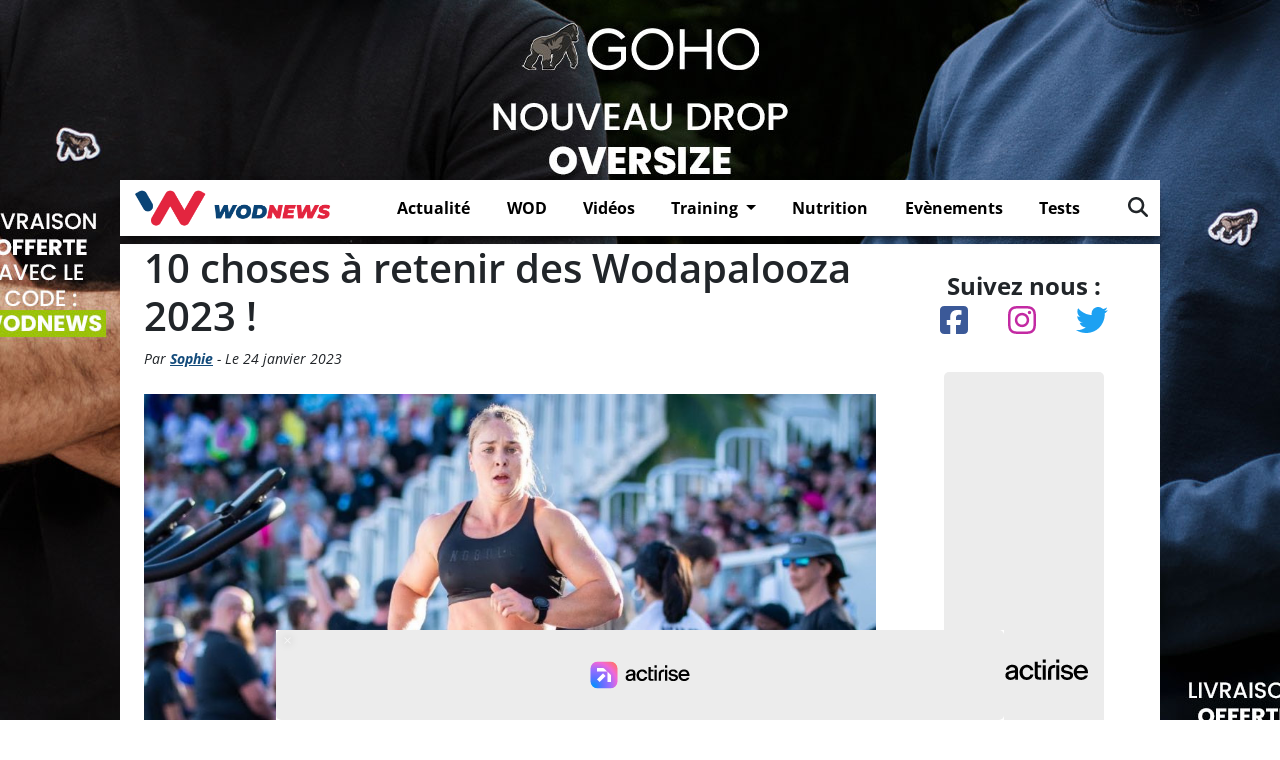

--- FILE ---
content_type: text/html; charset=UTF-8
request_url: https://wodnews.com/10-choses-a-retenir-des-wodapalooza-2023/60344/
body_size: 21115
content:
<!DOCTYPE html>
<html lang="fr-FR">



<head>

    <!-- Google Tag Manager -->
    <script>
        (function(w,d,s,l,i){w[l]=w[l]||[];w[l].push({'gtm.start':
        new Date().getTime(),event:'gtm.js'});var f=d.getElementsByTagName(s)[0],
        j=d.createElement(s),dl=l!='dataLayer'?'&l='+l:'';j.async=true;j.src=
        'https://www.googletagmanager.com/gtm.js?id='+i+dl;f.parentNode.insertBefore(j,f);
        })(window,document,'script','dataLayer','GTM-5QC4GHV');
    </script>
    <!-- End Google Tag Manager -->
	

    <!-- Google tag (gtag.js) -->
    <script async src="https://www.googletagmanager.com/gtag/js?id=UA-81033039-1"></script>
    <script>
        window.dataLayer = window.dataLayer || [];
        function gtag(){dataLayer.push(arguments);}
        gtag('js', new Date());

        gtag('config', 'UA-81033039-1');
    </script>
	


    <meta charset="UTF-8">
    <script src="https://kit.fontawesome.com/fe76aa1c5a.js" crossorigin="anonymous"></script>

    <meta name="viewport" content="width=device-width, initial-scale=1">
    <!--Google fonts-->
    
    
    <link rel="stylesheet" href="https://wodnews.com/wp-content/cache/fonts/1/google-fonts/css/d/c/2/dec69369d948e28eca63a4eb19bac.css" data-wpr-hosted-gf-parameters="family=Roboto+Condensed:wght@300;400;700&display=swap"/>
    <link rel="stylesheet" href="https://wodnews.com/wp-content/cache/fonts/1/google-fonts/css/8/a/0/8c4818a56831ef70980bb97cbcb13.css" data-wpr-hosted-gf-parameters="family=Montserrat:ital,wght@0,400;0,500;0,600;0,700;1,400;1,500;1,600&display=swap"/>
    <meta name='robots' content='index, follow, max-image-preview:large, max-snippet:-1, max-video-preview:-1' />

	<!-- This site is optimized with the Yoast SEO plugin v25.3 - https://yoast.com/wordpress/plugins/seo/ -->
	<title>10 choses à retenir des Wodapalooza 2023 ! - WodNews</title>
	<meta name="description" content="La compétition Wodapalooza, nous a permise de voir la condition physique des athlètes à l&#039;approche de la saison 2023." />
	<link rel="canonical" href="https://wodnews.com/10-choses-a-retenir-des-wodapalooza-2023/60344/" />
	<meta property="og:locale" content="fr_FR" />
	<meta property="og:type" content="article" />
	<meta property="og:title" content="10 choses à retenir des Wodapalooza 2023 ! - WodNews" />
	<meta property="og:description" content="La compétition Wodapalooza, nous a permise de voir la condition physique des athlètes à l&#039;approche de la saison 2023." />
	<meta property="og:url" content="https://wodnews.com/10-choses-a-retenir-des-wodapalooza-2023/60344/" />
	<meta property="og:site_name" content="WodNews" />
	<meta property="article:published_time" content="2023-01-24T09:54:47+00:00" />
	<meta property="article:modified_time" content="2023-01-24T10:01:07+00:00" />
	<meta property="og:image" content="https://wodnews.com/wp-content/uploads/2023/01/12-choses-a-retenir-des-Wodapalooza-2023.jpg" />
	<meta property="og:image:width" content="1920" />
	<meta property="og:image:height" content="1080" />
	<meta property="og:image:type" content="image/jpeg" />
	<meta name="author" content="Sophie" />
	<meta name="twitter:card" content="summary_large_image" />
	<meta name="twitter:label1" content="Écrit par" />
	<meta name="twitter:data1" content="Sophie" />
	<meta name="twitter:label2" content="Durée de lecture estimée" />
	<meta name="twitter:data2" content="3 minutes" />
	<script type="application/ld+json" class="yoast-schema-graph">{"@context":"https://schema.org","@graph":[{"@type":"WebPage","@id":"https://wodnews.com/10-choses-a-retenir-des-wodapalooza-2023/60344/","url":"https://wodnews.com/10-choses-a-retenir-des-wodapalooza-2023/60344/","name":"10 choses à retenir des Wodapalooza 2023 ! - WodNews","isPartOf":{"@id":"https://wodnews.com/#website"},"primaryImageOfPage":{"@id":"https://wodnews.com/10-choses-a-retenir-des-wodapalooza-2023/60344/#primaryimage"},"image":{"@id":"https://wodnews.com/10-choses-a-retenir-des-wodapalooza-2023/60344/#primaryimage"},"thumbnailUrl":"https://wodnews.com/wp-content/uploads/2023/01/12-choses-a-retenir-des-Wodapalooza-2023.jpg","datePublished":"2023-01-24T09:54:47+00:00","dateModified":"2023-01-24T10:01:07+00:00","author":{"@id":"https://wodnews.com/#/schema/person/77d3dea0446455753c9c3b645ae094e6"},"description":"La compétition Wodapalooza, nous a permise de voir la condition physique des athlètes à l'approche de la saison 2023.","breadcrumb":{"@id":"https://wodnews.com/10-choses-a-retenir-des-wodapalooza-2023/60344/#breadcrumb"},"inLanguage":"fr-FR","potentialAction":[{"@type":"ReadAction","target":["https://wodnews.com/10-choses-a-retenir-des-wodapalooza-2023/60344/"]}]},{"@type":"ImageObject","inLanguage":"fr-FR","@id":"https://wodnews.com/10-choses-a-retenir-des-wodapalooza-2023/60344/#primaryimage","url":"https://wodnews.com/wp-content/uploads/2023/01/12-choses-a-retenir-des-Wodapalooza-2023.jpg","contentUrl":"https://wodnews.com/wp-content/uploads/2023/01/12-choses-a-retenir-des-Wodapalooza-2023.jpg","width":1920,"height":1080},{"@type":"BreadcrumbList","@id":"https://wodnews.com/10-choses-a-retenir-des-wodapalooza-2023/60344/#breadcrumb","itemListElement":[{"@type":"ListItem","position":1,"name":"Accueil","item":"https://wodnews.com/"},{"@type":"ListItem","position":2,"name":"Actualités crossfit","item":"https://wodnews.com/category/actualites/"},{"@type":"ListItem","position":3,"name":"10 choses à retenir des Wodapalooza 2023 !"}]},{"@type":"WebSite","@id":"https://wodnews.com/#website","url":"https://wodnews.com/","name":"WodNews","description":"Le site référence du fitness fonctionnel et cross-training","potentialAction":[{"@type":"SearchAction","target":{"@type":"EntryPoint","urlTemplate":"https://wodnews.com/?s={search_term_string}"},"query-input":{"@type":"PropertyValueSpecification","valueRequired":true,"valueName":"search_term_string"}}],"inLanguage":"fr-FR"},{"@type":"Person","@id":"https://wodnews.com/#/schema/person/77d3dea0446455753c9c3b645ae094e6","name":"Sophie","image":{"@type":"ImageObject","inLanguage":"fr-FR","@id":"https://wodnews.com/#/schema/person/image/","url":"https://secure.gravatar.com/avatar/7bdb622682a94b93d81343f365fcb42b8e02a20209a55e102b2d74d78d1fdafd?s=96&d=mm&r=g","contentUrl":"https://secure.gravatar.com/avatar/7bdb622682a94b93d81343f365fcb42b8e02a20209a55e102b2d74d78d1fdafd?s=96&d=mm&r=g","caption":"Sophie"},"url":"https://wodnews.com/author/sophie/"}]}</script>
	<!-- / Yoast SEO plugin. -->


<link rel='dns-prefetch' href='//www.flashb.id' />
<link rel="alternate" type="application/rss+xml" title="WodNews &raquo; Flux" href="https://wodnews.com/feed/" />
<link rel="alternate" type="application/rss+xml" title="WodNews &raquo; Flux des commentaires" href="https://wodnews.com/comments/feed/" />
<link rel="alternate" title="oEmbed (JSON)" type="application/json+oembed" href="https://wodnews.com/wp-json/oembed/1.0/embed?url=https%3A%2F%2Fwodnews.com%2F10-choses-a-retenir-des-wodapalooza-2023%2F60344%2F" />
<link rel="alternate" title="oEmbed (XML)" type="text/xml+oembed" href="https://wodnews.com/wp-json/oembed/1.0/embed?url=https%3A%2F%2Fwodnews.com%2F10-choses-a-retenir-des-wodapalooza-2023%2F60344%2F&#038;format=xml" />
<style id='wp-img-auto-sizes-contain-inline-css'>
img:is([sizes=auto i],[sizes^="auto," i]){contain-intrinsic-size:3000px 1500px}
/*# sourceURL=wp-img-auto-sizes-contain-inline-css */
</style>
<link rel='stylesheet' id='dashicons-css' href='https://wodnews.com/wp-includes/css/dashicons.min.css?ver=6.9' media='all' />
<link rel='stylesheet' id='post-views-counter-frontend-css' href='https://wodnews.com/wp-content/plugins/post-views-counter/css/frontend.min.css?ver=1.5.5' media='all' />
<style id='actirise-presized-inline-css'>
div[data-actirise-slot="aside-desktop-atf"]{ display: none;  margin: 10px auto;}@media screen and (min-width: 770px){div[data-actirise-slot="aside-desktop-atf"].device-desktop{display: flex !important;width: 100%;min-height: 620px; }} @media screen and (min-width: 481px) and (max-width: 769px){div[data-actirise-slot="aside-desktop-atf"].device-tablet{display: flex !important;width: 100%;min-height: 620px; }}div[data-actirise-slot="top-content"]{ display: none;  margin: 10px auto;}@media screen and (max-width: 480px){div[data-actirise-slot="top-content"].device-mobile{display: flex !important;width: 100%;min-height: 380px; }} @media screen and (min-width: 481px) and (max-width: 769px){div[data-actirise-slot="top-content"].device-tablet{display: flex !important;width: 100%;min-height: 380px; }}
/*# sourceURL=actirise-presized-inline-css */
</style>
<style id='wp-emoji-styles-inline-css'>

	img.wp-smiley, img.emoji {
		display: inline !important;
		border: none !important;
		box-shadow: none !important;
		height: 1em !important;
		width: 1em !important;
		margin: 0 0.07em !important;
		vertical-align: -0.1em !important;
		background: none !important;
		padding: 0 !important;
	}
/*# sourceURL=wp-emoji-styles-inline-css */
</style>
<style id='wp-block-library-inline-css'>
:root{--wp-block-synced-color:#7a00df;--wp-block-synced-color--rgb:122,0,223;--wp-bound-block-color:var(--wp-block-synced-color);--wp-editor-canvas-background:#ddd;--wp-admin-theme-color:#007cba;--wp-admin-theme-color--rgb:0,124,186;--wp-admin-theme-color-darker-10:#006ba1;--wp-admin-theme-color-darker-10--rgb:0,107,160.5;--wp-admin-theme-color-darker-20:#005a87;--wp-admin-theme-color-darker-20--rgb:0,90,135;--wp-admin-border-width-focus:2px}@media (min-resolution:192dpi){:root{--wp-admin-border-width-focus:1.5px}}.wp-element-button{cursor:pointer}:root .has-very-light-gray-background-color{background-color:#eee}:root .has-very-dark-gray-background-color{background-color:#313131}:root .has-very-light-gray-color{color:#eee}:root .has-very-dark-gray-color{color:#313131}:root .has-vivid-green-cyan-to-vivid-cyan-blue-gradient-background{background:linear-gradient(135deg,#00d084,#0693e3)}:root .has-purple-crush-gradient-background{background:linear-gradient(135deg,#34e2e4,#4721fb 50%,#ab1dfe)}:root .has-hazy-dawn-gradient-background{background:linear-gradient(135deg,#faaca8,#dad0ec)}:root .has-subdued-olive-gradient-background{background:linear-gradient(135deg,#fafae1,#67a671)}:root .has-atomic-cream-gradient-background{background:linear-gradient(135deg,#fdd79a,#004a59)}:root .has-nightshade-gradient-background{background:linear-gradient(135deg,#330968,#31cdcf)}:root .has-midnight-gradient-background{background:linear-gradient(135deg,#020381,#2874fc)}:root{--wp--preset--font-size--normal:16px;--wp--preset--font-size--huge:42px}.has-regular-font-size{font-size:1em}.has-larger-font-size{font-size:2.625em}.has-normal-font-size{font-size:var(--wp--preset--font-size--normal)}.has-huge-font-size{font-size:var(--wp--preset--font-size--huge)}.has-text-align-center{text-align:center}.has-text-align-left{text-align:left}.has-text-align-right{text-align:right}.has-fit-text{white-space:nowrap!important}#end-resizable-editor-section{display:none}.aligncenter{clear:both}.items-justified-left{justify-content:flex-start}.items-justified-center{justify-content:center}.items-justified-right{justify-content:flex-end}.items-justified-space-between{justify-content:space-between}.screen-reader-text{border:0;clip-path:inset(50%);height:1px;margin:-1px;overflow:hidden;padding:0;position:absolute;width:1px;word-wrap:normal!important}.screen-reader-text:focus{background-color:#ddd;clip-path:none;color:#444;display:block;font-size:1em;height:auto;left:5px;line-height:normal;padding:15px 23px 14px;text-decoration:none;top:5px;width:auto;z-index:100000}html :where(.has-border-color){border-style:solid}html :where([style*=border-top-color]){border-top-style:solid}html :where([style*=border-right-color]){border-right-style:solid}html :where([style*=border-bottom-color]){border-bottom-style:solid}html :where([style*=border-left-color]){border-left-style:solid}html :where([style*=border-width]){border-style:solid}html :where([style*=border-top-width]){border-top-style:solid}html :where([style*=border-right-width]){border-right-style:solid}html :where([style*=border-bottom-width]){border-bottom-style:solid}html :where([style*=border-left-width]){border-left-style:solid}html :where(img[class*=wp-image-]){height:auto;max-width:100%}:where(figure){margin:0 0 1em}html :where(.is-position-sticky){--wp-admin--admin-bar--position-offset:var(--wp-admin--admin-bar--height,0px)}@media screen and (max-width:600px){html :where(.is-position-sticky){--wp-admin--admin-bar--position-offset:0px}}

/*# sourceURL=wp-block-library-inline-css */
</style><style id='wp-block-heading-inline-css'>
h1:where(.wp-block-heading).has-background,h2:where(.wp-block-heading).has-background,h3:where(.wp-block-heading).has-background,h4:where(.wp-block-heading).has-background,h5:where(.wp-block-heading).has-background,h6:where(.wp-block-heading).has-background{padding:1.25em 2.375em}h1.has-text-align-left[style*=writing-mode]:where([style*=vertical-lr]),h1.has-text-align-right[style*=writing-mode]:where([style*=vertical-rl]),h2.has-text-align-left[style*=writing-mode]:where([style*=vertical-lr]),h2.has-text-align-right[style*=writing-mode]:where([style*=vertical-rl]),h3.has-text-align-left[style*=writing-mode]:where([style*=vertical-lr]),h3.has-text-align-right[style*=writing-mode]:where([style*=vertical-rl]),h4.has-text-align-left[style*=writing-mode]:where([style*=vertical-lr]),h4.has-text-align-right[style*=writing-mode]:where([style*=vertical-rl]),h5.has-text-align-left[style*=writing-mode]:where([style*=vertical-lr]),h5.has-text-align-right[style*=writing-mode]:where([style*=vertical-rl]),h6.has-text-align-left[style*=writing-mode]:where([style*=vertical-lr]),h6.has-text-align-right[style*=writing-mode]:where([style*=vertical-rl]){rotate:180deg}
/*# sourceURL=https://wodnews.com/wp-includes/blocks/heading/style.min.css */
</style>
<style id='wp-block-image-inline-css'>
.wp-block-image>a,.wp-block-image>figure>a{display:inline-block}.wp-block-image img{box-sizing:border-box;height:auto;max-width:100%;vertical-align:bottom}@media not (prefers-reduced-motion){.wp-block-image img.hide{visibility:hidden}.wp-block-image img.show{animation:show-content-image .4s}}.wp-block-image[style*=border-radius] img,.wp-block-image[style*=border-radius]>a{border-radius:inherit}.wp-block-image.has-custom-border img{box-sizing:border-box}.wp-block-image.aligncenter{text-align:center}.wp-block-image.alignfull>a,.wp-block-image.alignwide>a{width:100%}.wp-block-image.alignfull img,.wp-block-image.alignwide img{height:auto;width:100%}.wp-block-image .aligncenter,.wp-block-image .alignleft,.wp-block-image .alignright,.wp-block-image.aligncenter,.wp-block-image.alignleft,.wp-block-image.alignright{display:table}.wp-block-image .aligncenter>figcaption,.wp-block-image .alignleft>figcaption,.wp-block-image .alignright>figcaption,.wp-block-image.aligncenter>figcaption,.wp-block-image.alignleft>figcaption,.wp-block-image.alignright>figcaption{caption-side:bottom;display:table-caption}.wp-block-image .alignleft{float:left;margin:.5em 1em .5em 0}.wp-block-image .alignright{float:right;margin:.5em 0 .5em 1em}.wp-block-image .aligncenter{margin-left:auto;margin-right:auto}.wp-block-image :where(figcaption){margin-bottom:1em;margin-top:.5em}.wp-block-image.is-style-circle-mask img{border-radius:9999px}@supports ((-webkit-mask-image:none) or (mask-image:none)) or (-webkit-mask-image:none){.wp-block-image.is-style-circle-mask img{border-radius:0;-webkit-mask-image:url('data:image/svg+xml;utf8,<svg viewBox="0 0 100 100" xmlns="http://www.w3.org/2000/svg"><circle cx="50" cy="50" r="50"/></svg>');mask-image:url('data:image/svg+xml;utf8,<svg viewBox="0 0 100 100" xmlns="http://www.w3.org/2000/svg"><circle cx="50" cy="50" r="50"/></svg>');mask-mode:alpha;-webkit-mask-position:center;mask-position:center;-webkit-mask-repeat:no-repeat;mask-repeat:no-repeat;-webkit-mask-size:contain;mask-size:contain}}:root :where(.wp-block-image.is-style-rounded img,.wp-block-image .is-style-rounded img){border-radius:9999px}.wp-block-image figure{margin:0}.wp-lightbox-container{display:flex;flex-direction:column;position:relative}.wp-lightbox-container img{cursor:zoom-in}.wp-lightbox-container img:hover+button{opacity:1}.wp-lightbox-container button{align-items:center;backdrop-filter:blur(16px) saturate(180%);background-color:#5a5a5a40;border:none;border-radius:4px;cursor:zoom-in;display:flex;height:20px;justify-content:center;opacity:0;padding:0;position:absolute;right:16px;text-align:center;top:16px;width:20px;z-index:100}@media not (prefers-reduced-motion){.wp-lightbox-container button{transition:opacity .2s ease}}.wp-lightbox-container button:focus-visible{outline:3px auto #5a5a5a40;outline:3px auto -webkit-focus-ring-color;outline-offset:3px}.wp-lightbox-container button:hover{cursor:pointer;opacity:1}.wp-lightbox-container button:focus{opacity:1}.wp-lightbox-container button:focus,.wp-lightbox-container button:hover,.wp-lightbox-container button:not(:hover):not(:active):not(.has-background){background-color:#5a5a5a40;border:none}.wp-lightbox-overlay{box-sizing:border-box;cursor:zoom-out;height:100vh;left:0;overflow:hidden;position:fixed;top:0;visibility:hidden;width:100%;z-index:100000}.wp-lightbox-overlay .close-button{align-items:center;cursor:pointer;display:flex;justify-content:center;min-height:40px;min-width:40px;padding:0;position:absolute;right:calc(env(safe-area-inset-right) + 16px);top:calc(env(safe-area-inset-top) + 16px);z-index:5000000}.wp-lightbox-overlay .close-button:focus,.wp-lightbox-overlay .close-button:hover,.wp-lightbox-overlay .close-button:not(:hover):not(:active):not(.has-background){background:none;border:none}.wp-lightbox-overlay .lightbox-image-container{height:var(--wp--lightbox-container-height);left:50%;overflow:hidden;position:absolute;top:50%;transform:translate(-50%,-50%);transform-origin:top left;width:var(--wp--lightbox-container-width);z-index:9999999999}.wp-lightbox-overlay .wp-block-image{align-items:center;box-sizing:border-box;display:flex;height:100%;justify-content:center;margin:0;position:relative;transform-origin:0 0;width:100%;z-index:3000000}.wp-lightbox-overlay .wp-block-image img{height:var(--wp--lightbox-image-height);min-height:var(--wp--lightbox-image-height);min-width:var(--wp--lightbox-image-width);width:var(--wp--lightbox-image-width)}.wp-lightbox-overlay .wp-block-image figcaption{display:none}.wp-lightbox-overlay button{background:none;border:none}.wp-lightbox-overlay .scrim{background-color:#fff;height:100%;opacity:.9;position:absolute;width:100%;z-index:2000000}.wp-lightbox-overlay.active{visibility:visible}@media not (prefers-reduced-motion){.wp-lightbox-overlay.active{animation:turn-on-visibility .25s both}.wp-lightbox-overlay.active img{animation:turn-on-visibility .35s both}.wp-lightbox-overlay.show-closing-animation:not(.active){animation:turn-off-visibility .35s both}.wp-lightbox-overlay.show-closing-animation:not(.active) img{animation:turn-off-visibility .25s both}.wp-lightbox-overlay.zoom.active{animation:none;opacity:1;visibility:visible}.wp-lightbox-overlay.zoom.active .lightbox-image-container{animation:lightbox-zoom-in .4s}.wp-lightbox-overlay.zoom.active .lightbox-image-container img{animation:none}.wp-lightbox-overlay.zoom.active .scrim{animation:turn-on-visibility .4s forwards}.wp-lightbox-overlay.zoom.show-closing-animation:not(.active){animation:none}.wp-lightbox-overlay.zoom.show-closing-animation:not(.active) .lightbox-image-container{animation:lightbox-zoom-out .4s}.wp-lightbox-overlay.zoom.show-closing-animation:not(.active) .lightbox-image-container img{animation:none}.wp-lightbox-overlay.zoom.show-closing-animation:not(.active) .scrim{animation:turn-off-visibility .4s forwards}}@keyframes show-content-image{0%{visibility:hidden}99%{visibility:hidden}to{visibility:visible}}@keyframes turn-on-visibility{0%{opacity:0}to{opacity:1}}@keyframes turn-off-visibility{0%{opacity:1;visibility:visible}99%{opacity:0;visibility:visible}to{opacity:0;visibility:hidden}}@keyframes lightbox-zoom-in{0%{transform:translate(calc((-100vw + var(--wp--lightbox-scrollbar-width))/2 + var(--wp--lightbox-initial-left-position)),calc(-50vh + var(--wp--lightbox-initial-top-position))) scale(var(--wp--lightbox-scale))}to{transform:translate(-50%,-50%) scale(1)}}@keyframes lightbox-zoom-out{0%{transform:translate(-50%,-50%) scale(1);visibility:visible}99%{visibility:visible}to{transform:translate(calc((-100vw + var(--wp--lightbox-scrollbar-width))/2 + var(--wp--lightbox-initial-left-position)),calc(-50vh + var(--wp--lightbox-initial-top-position))) scale(var(--wp--lightbox-scale));visibility:hidden}}
/*# sourceURL=https://wodnews.com/wp-includes/blocks/image/style.min.css */
</style>
<style id='wp-block-image-theme-inline-css'>
:root :where(.wp-block-image figcaption){color:#555;font-size:13px;text-align:center}.is-dark-theme :root :where(.wp-block-image figcaption){color:#ffffffa6}.wp-block-image{margin:0 0 1em}
/*# sourceURL=https://wodnews.com/wp-includes/blocks/image/theme.min.css */
</style>
<style id='wp-block-list-inline-css'>
ol,ul{box-sizing:border-box}:root :where(.wp-block-list.has-background){padding:1.25em 2.375em}
/*# sourceURL=https://wodnews.com/wp-includes/blocks/list/style.min.css */
</style>
<style id='wp-block-paragraph-inline-css'>
.is-small-text{font-size:.875em}.is-regular-text{font-size:1em}.is-large-text{font-size:2.25em}.is-larger-text{font-size:3em}.has-drop-cap:not(:focus):first-letter{float:left;font-size:8.4em;font-style:normal;font-weight:100;line-height:.68;margin:.05em .1em 0 0;text-transform:uppercase}body.rtl .has-drop-cap:not(:focus):first-letter{float:none;margin-left:.1em}p.has-drop-cap.has-background{overflow:hidden}:root :where(p.has-background){padding:1.25em 2.375em}:where(p.has-text-color:not(.has-link-color)) a{color:inherit}p.has-text-align-left[style*="writing-mode:vertical-lr"],p.has-text-align-right[style*="writing-mode:vertical-rl"]{rotate:180deg}
/*# sourceURL=https://wodnews.com/wp-includes/blocks/paragraph/style.min.css */
</style>
<style id='global-styles-inline-css'>
:root{--wp--preset--aspect-ratio--square: 1;--wp--preset--aspect-ratio--4-3: 4/3;--wp--preset--aspect-ratio--3-4: 3/4;--wp--preset--aspect-ratio--3-2: 3/2;--wp--preset--aspect-ratio--2-3: 2/3;--wp--preset--aspect-ratio--16-9: 16/9;--wp--preset--aspect-ratio--9-16: 9/16;--wp--preset--color--black: #000000;--wp--preset--color--cyan-bluish-gray: #abb8c3;--wp--preset--color--white: #ffffff;--wp--preset--color--pale-pink: #f78da7;--wp--preset--color--vivid-red: #cf2e2e;--wp--preset--color--luminous-vivid-orange: #ff6900;--wp--preset--color--luminous-vivid-amber: #fcb900;--wp--preset--color--light-green-cyan: #7bdcb5;--wp--preset--color--vivid-green-cyan: #00d084;--wp--preset--color--pale-cyan-blue: #8ed1fc;--wp--preset--color--vivid-cyan-blue: #0693e3;--wp--preset--color--vivid-purple: #9b51e0;--wp--preset--gradient--vivid-cyan-blue-to-vivid-purple: linear-gradient(135deg,rgb(6,147,227) 0%,rgb(155,81,224) 100%);--wp--preset--gradient--light-green-cyan-to-vivid-green-cyan: linear-gradient(135deg,rgb(122,220,180) 0%,rgb(0,208,130) 100%);--wp--preset--gradient--luminous-vivid-amber-to-luminous-vivid-orange: linear-gradient(135deg,rgb(252,185,0) 0%,rgb(255,105,0) 100%);--wp--preset--gradient--luminous-vivid-orange-to-vivid-red: linear-gradient(135deg,rgb(255,105,0) 0%,rgb(207,46,46) 100%);--wp--preset--gradient--very-light-gray-to-cyan-bluish-gray: linear-gradient(135deg,rgb(238,238,238) 0%,rgb(169,184,195) 100%);--wp--preset--gradient--cool-to-warm-spectrum: linear-gradient(135deg,rgb(74,234,220) 0%,rgb(151,120,209) 20%,rgb(207,42,186) 40%,rgb(238,44,130) 60%,rgb(251,105,98) 80%,rgb(254,248,76) 100%);--wp--preset--gradient--blush-light-purple: linear-gradient(135deg,rgb(255,206,236) 0%,rgb(152,150,240) 100%);--wp--preset--gradient--blush-bordeaux: linear-gradient(135deg,rgb(254,205,165) 0%,rgb(254,45,45) 50%,rgb(107,0,62) 100%);--wp--preset--gradient--luminous-dusk: linear-gradient(135deg,rgb(255,203,112) 0%,rgb(199,81,192) 50%,rgb(65,88,208) 100%);--wp--preset--gradient--pale-ocean: linear-gradient(135deg,rgb(255,245,203) 0%,rgb(182,227,212) 50%,rgb(51,167,181) 100%);--wp--preset--gradient--electric-grass: linear-gradient(135deg,rgb(202,248,128) 0%,rgb(113,206,126) 100%);--wp--preset--gradient--midnight: linear-gradient(135deg,rgb(2,3,129) 0%,rgb(40,116,252) 100%);--wp--preset--font-size--small: 13px;--wp--preset--font-size--medium: 20px;--wp--preset--font-size--large: 36px;--wp--preset--font-size--x-large: 42px;--wp--preset--spacing--20: 0.44rem;--wp--preset--spacing--30: 0.67rem;--wp--preset--spacing--40: 1rem;--wp--preset--spacing--50: 1.5rem;--wp--preset--spacing--60: 2.25rem;--wp--preset--spacing--70: 3.38rem;--wp--preset--spacing--80: 5.06rem;--wp--preset--shadow--natural: 6px 6px 9px rgba(0, 0, 0, 0.2);--wp--preset--shadow--deep: 12px 12px 50px rgba(0, 0, 0, 0.4);--wp--preset--shadow--sharp: 6px 6px 0px rgba(0, 0, 0, 0.2);--wp--preset--shadow--outlined: 6px 6px 0px -3px rgb(255, 255, 255), 6px 6px rgb(0, 0, 0);--wp--preset--shadow--crisp: 6px 6px 0px rgb(0, 0, 0);}:where(.is-layout-flex){gap: 0.5em;}:where(.is-layout-grid){gap: 0.5em;}body .is-layout-flex{display: flex;}.is-layout-flex{flex-wrap: wrap;align-items: center;}.is-layout-flex > :is(*, div){margin: 0;}body .is-layout-grid{display: grid;}.is-layout-grid > :is(*, div){margin: 0;}:where(.wp-block-columns.is-layout-flex){gap: 2em;}:where(.wp-block-columns.is-layout-grid){gap: 2em;}:where(.wp-block-post-template.is-layout-flex){gap: 1.25em;}:where(.wp-block-post-template.is-layout-grid){gap: 1.25em;}.has-black-color{color: var(--wp--preset--color--black) !important;}.has-cyan-bluish-gray-color{color: var(--wp--preset--color--cyan-bluish-gray) !important;}.has-white-color{color: var(--wp--preset--color--white) !important;}.has-pale-pink-color{color: var(--wp--preset--color--pale-pink) !important;}.has-vivid-red-color{color: var(--wp--preset--color--vivid-red) !important;}.has-luminous-vivid-orange-color{color: var(--wp--preset--color--luminous-vivid-orange) !important;}.has-luminous-vivid-amber-color{color: var(--wp--preset--color--luminous-vivid-amber) !important;}.has-light-green-cyan-color{color: var(--wp--preset--color--light-green-cyan) !important;}.has-vivid-green-cyan-color{color: var(--wp--preset--color--vivid-green-cyan) !important;}.has-pale-cyan-blue-color{color: var(--wp--preset--color--pale-cyan-blue) !important;}.has-vivid-cyan-blue-color{color: var(--wp--preset--color--vivid-cyan-blue) !important;}.has-vivid-purple-color{color: var(--wp--preset--color--vivid-purple) !important;}.has-black-background-color{background-color: var(--wp--preset--color--black) !important;}.has-cyan-bluish-gray-background-color{background-color: var(--wp--preset--color--cyan-bluish-gray) !important;}.has-white-background-color{background-color: var(--wp--preset--color--white) !important;}.has-pale-pink-background-color{background-color: var(--wp--preset--color--pale-pink) !important;}.has-vivid-red-background-color{background-color: var(--wp--preset--color--vivid-red) !important;}.has-luminous-vivid-orange-background-color{background-color: var(--wp--preset--color--luminous-vivid-orange) !important;}.has-luminous-vivid-amber-background-color{background-color: var(--wp--preset--color--luminous-vivid-amber) !important;}.has-light-green-cyan-background-color{background-color: var(--wp--preset--color--light-green-cyan) !important;}.has-vivid-green-cyan-background-color{background-color: var(--wp--preset--color--vivid-green-cyan) !important;}.has-pale-cyan-blue-background-color{background-color: var(--wp--preset--color--pale-cyan-blue) !important;}.has-vivid-cyan-blue-background-color{background-color: var(--wp--preset--color--vivid-cyan-blue) !important;}.has-vivid-purple-background-color{background-color: var(--wp--preset--color--vivid-purple) !important;}.has-black-border-color{border-color: var(--wp--preset--color--black) !important;}.has-cyan-bluish-gray-border-color{border-color: var(--wp--preset--color--cyan-bluish-gray) !important;}.has-white-border-color{border-color: var(--wp--preset--color--white) !important;}.has-pale-pink-border-color{border-color: var(--wp--preset--color--pale-pink) !important;}.has-vivid-red-border-color{border-color: var(--wp--preset--color--vivid-red) !important;}.has-luminous-vivid-orange-border-color{border-color: var(--wp--preset--color--luminous-vivid-orange) !important;}.has-luminous-vivid-amber-border-color{border-color: var(--wp--preset--color--luminous-vivid-amber) !important;}.has-light-green-cyan-border-color{border-color: var(--wp--preset--color--light-green-cyan) !important;}.has-vivid-green-cyan-border-color{border-color: var(--wp--preset--color--vivid-green-cyan) !important;}.has-pale-cyan-blue-border-color{border-color: var(--wp--preset--color--pale-cyan-blue) !important;}.has-vivid-cyan-blue-border-color{border-color: var(--wp--preset--color--vivid-cyan-blue) !important;}.has-vivid-purple-border-color{border-color: var(--wp--preset--color--vivid-purple) !important;}.has-vivid-cyan-blue-to-vivid-purple-gradient-background{background: var(--wp--preset--gradient--vivid-cyan-blue-to-vivid-purple) !important;}.has-light-green-cyan-to-vivid-green-cyan-gradient-background{background: var(--wp--preset--gradient--light-green-cyan-to-vivid-green-cyan) !important;}.has-luminous-vivid-amber-to-luminous-vivid-orange-gradient-background{background: var(--wp--preset--gradient--luminous-vivid-amber-to-luminous-vivid-orange) !important;}.has-luminous-vivid-orange-to-vivid-red-gradient-background{background: var(--wp--preset--gradient--luminous-vivid-orange-to-vivid-red) !important;}.has-very-light-gray-to-cyan-bluish-gray-gradient-background{background: var(--wp--preset--gradient--very-light-gray-to-cyan-bluish-gray) !important;}.has-cool-to-warm-spectrum-gradient-background{background: var(--wp--preset--gradient--cool-to-warm-spectrum) !important;}.has-blush-light-purple-gradient-background{background: var(--wp--preset--gradient--blush-light-purple) !important;}.has-blush-bordeaux-gradient-background{background: var(--wp--preset--gradient--blush-bordeaux) !important;}.has-luminous-dusk-gradient-background{background: var(--wp--preset--gradient--luminous-dusk) !important;}.has-pale-ocean-gradient-background{background: var(--wp--preset--gradient--pale-ocean) !important;}.has-electric-grass-gradient-background{background: var(--wp--preset--gradient--electric-grass) !important;}.has-midnight-gradient-background{background: var(--wp--preset--gradient--midnight) !important;}.has-small-font-size{font-size: var(--wp--preset--font-size--small) !important;}.has-medium-font-size{font-size: var(--wp--preset--font-size--medium) !important;}.has-large-font-size{font-size: var(--wp--preset--font-size--large) !important;}.has-x-large-font-size{font-size: var(--wp--preset--font-size--x-large) !important;}
/*# sourceURL=global-styles-inline-css */
</style>

<style id='classic-theme-styles-inline-css'>
/*! This file is auto-generated */
.wp-block-button__link{color:#fff;background-color:#32373c;border-radius:9999px;box-shadow:none;text-decoration:none;padding:calc(.667em + 2px) calc(1.333em + 2px);font-size:1.125em}.wp-block-file__button{background:#32373c;color:#fff;text-decoration:none}
/*# sourceURL=/wp-includes/css/classic-themes.min.css */
</style>
<link rel='stylesheet' id='ap_plugin_main_stylesheet-css' href='https://wodnews.com/wp-content/plugins/ap-plugin-scripteo/frontend/css/asset/style.css?ver=6.9' media='all' />
<link rel='stylesheet' id='ap_plugin_user_panel-css' href='https://wodnews.com/wp-content/plugins/ap-plugin-scripteo/frontend/css/asset/user-panel.css?ver=6.9' media='all' />
<link rel='stylesheet' id='ap_plugin_template_stylesheet-css' href='https://wodnews.com/wp-content/plugins/ap-plugin-scripteo/frontend/css/all.css?ver=6.9' media='all' />
<link rel='stylesheet' id='ap_plugin_animate_stylesheet-css' href='https://wodnews.com/wp-content/plugins/ap-plugin-scripteo/frontend/css/asset/animate.css?ver=6.9' media='all' />
<link rel='stylesheet' id='ap_plugin_chart_stylesheet-css' href='https://wodnews.com/wp-content/plugins/ap-plugin-scripteo/frontend/css/asset/chart.css?ver=6.9' media='all' />
<link rel='stylesheet' id='ap_plugin_carousel_stylesheet-css' href='https://wodnews.com/wp-content/plugins/ap-plugin-scripteo/frontend/css/asset/bsa.carousel.css?ver=6.9' media='all' />
<link rel='stylesheet' id='ap_plugin_materialize_stylesheet-css' href='https://wodnews.com/wp-content/plugins/ap-plugin-scripteo/frontend/css/asset/material-design.css?ver=6.9' media='all' />
<link rel='stylesheet' id='jquery-ui-css' href='https://wodnews.com/wp-content/plugins/ap-plugin-scripteo/frontend/css/asset/ui-datapicker.css?ver=6.9' media='all' />
<link rel='stylesheet' id='style-css' href='https://wodnews.com/wp-content/themes/wodnewsbt5/style.css?ver=3.0.3.1642416287' media='all' />
<link rel='stylesheet' id='main-css' href='https://wodnews.com/wp-content/themes/wodnewsbt5/assets/css/main.css?ver=3.0.3.1642416287' media='all' />
<link rel='stylesheet' id='chld_thm_cfg_child-css' href='https://wodnews.com/wp-content/themes/wodnewsbt5-child/style.css?ver=6.9' media='all' />
<script data-cfasync="false" defer src="https://www.flashb.id/universal/358a689c-9306-5a11-8b50-4fef769c1fee.js"></script>
<script>
window._hbdbrk=window._hbdbrk||[];window._hbdbrk.push(['_vars', {page_type:'article',pid:3,custom1:'Sophie',custom2:'actualites',custom3:'60344',custom4:'',custom5:'',}]);
window.actirisePlugin=window.actirisePlugin||{};window.actirisePlugin.version='3.3.4';window.actirisePlugin.version_lastupdate=new Date(1769412010 * 1000);window.actirisePlugin.adsTxt={active:1,lastUpdate:new Date(1769725748 * 1000)};window.actirisePlugin.presized={active:1,lastUpdate:new Date(1769726712 * 1000)};window.actirisePlugin.cron=true;window.actirisePlugin.fastcmp=false;window.actirisePlugin.autoUpdate=true;window.actirisePlugin.debug=true;
//# sourceURL=actirise-js-after
</script>
<script src="https://wodnews.com/wp-includes/js/jquery/jquery.min.js?ver=3.7.1" id="jquery-core-js"></script>
<script src="https://wodnews.com/wp-includes/js/jquery/jquery-migrate.min.js?ver=3.4.1" id="jquery-migrate-js"></script>
<script id="thickbox-js-extra">
var thickboxL10n = {"next":"Suiv.\u00a0\u003E","prev":"\u003C\u00a0Pr\u00e9c.","image":"Image","of":"sur","close":"Fermer","noiframes":"Cette fonctionnalit\u00e9 requiert des iframes. Les iframes sont d\u00e9sactiv\u00e9es sur votre navigateur, ou alors il ne les accepte pas.","loadingAnimation":"https://wodnews.com/wp-includes/js/thickbox/loadingAnimation.gif"};
//# sourceURL=thickbox-js-extra
</script>
<script src="https://wodnews.com/wp-includes/js/thickbox/thickbox.js?ver=3.1-20121105" id="thickbox-js"></script>
<script src="https://wodnews.com/wp-includes/js/underscore.min.js?ver=1.13.7" id="underscore-js"></script>
<script src="https://wodnews.com/wp-includes/js/shortcode.min.js?ver=6.9" id="shortcode-js"></script>
<script src="https://wodnews.com/wp-admin/js/media-upload.min.js?ver=6.9" id="media-upload-js"></script>
<script id="ap_plugin_js_script-js-extra">
var bsa_object = {"ajax_url":"https://wodnews.com/wp-admin/admin-ajax.php"};
//# sourceURL=ap_plugin_js_script-js-extra
</script>
<script src="https://wodnews.com/wp-content/plugins/ap-plugin-scripteo/frontend/js/script.js?ver=6.9" id="ap_plugin_js_script-js"></script>
<script src="https://wodnews.com/wp-content/plugins/ap-plugin-scripteo/frontend/js/chart.js?ver=6.9" id="ap_plugin_chart_js_script-js"></script>
<script src="https://wodnews.com/wp-content/plugins/ap-plugin-scripteo/frontend/js/jquery.simplyscroll.js?ver=6.9" id="ap_plugin_simply_scroll_js_script-js"></script>
<link rel="https://api.w.org/" href="https://wodnews.com/wp-json/" /><link rel="alternate" title="JSON" type="application/json" href="https://wodnews.com/wp-json/wp/v2/posts/60344" /><link rel="EditURI" type="application/rsd+xml" title="RSD" href="https://wodnews.com/xmlrpc.php?rsd" />
<meta name="generator" content="WordPress 6.9" />
<link rel='shortlink' href='https://wodnews.com/?p=60344' />
<style>
	/* Custom BSA_PRO Styles */

	/* fonts */

	/* form */
	.bsaProOrderingForm {   }
	.bsaProInput input,
	.bsaProInput input[type='file'],
	.bsaProSelectSpace select,
	.bsaProInputsRight .bsaInputInner,
	.bsaProInputsRight .bsaInputInner label {   }
	.bsaProPrice  {  }
	.bsaProDiscount  {   }
	.bsaProOrderingForm .bsaProSubmit,
	.bsaProOrderingForm .bsaProSubmit:hover,
	.bsaProOrderingForm .bsaProSubmit:active {   }

	/* alerts */
	.bsaProAlert,
	.bsaProAlert > a,
	.bsaProAlert > a:hover,
	.bsaProAlert > a:focus {  }
	.bsaProAlertSuccess {  }
	.bsaProAlertFailed {  }

	/* stats */
	.bsaStatsWrapper .ct-chart .ct-series.ct-series-b .ct-bar,
	.bsaStatsWrapper .ct-chart .ct-series.ct-series-b .ct-line,
	.bsaStatsWrapper .ct-chart .ct-series.ct-series-b .ct-point,
	.bsaStatsWrapper .ct-chart .ct-series.ct-series-b .ct-slice.ct-donut { stroke: #673AB7 !important; }

	.bsaStatsWrapper  .ct-chart .ct-series.ct-series-a .ct-bar,
	.bsaStatsWrapper .ct-chart .ct-series.ct-series-a .ct-line,
	.bsaStatsWrapper .ct-chart .ct-series.ct-series-a .ct-point,
	.bsaStatsWrapper .ct-chart .ct-series.ct-series-a .ct-slice.ct-donut { stroke: #FBCD39 !important; }

	/* Custom CSS */
	</style><link rel="icon" href="https://wodnews.com/wp-content/uploads/2022/11/cropped-wodnewslogomini-32x32.png" sizes="32x32" />
<link rel="icon" href="https://wodnews.com/wp-content/uploads/2022/11/cropped-wodnewslogomini-192x192.png" sizes="192x192" />
<link rel="apple-touch-icon" href="https://wodnews.com/wp-content/uploads/2022/11/cropped-wodnewslogomini-180x180.png" />
<meta name="msapplication-TileImage" content="https://wodnews.com/wp-content/uploads/2022/11/cropped-wodnewslogomini-270x270.png" />
    <!-- <script type="text/javascript" src="searchArticle.js" defer></script> -->




<link rel="stylesheet" href="https://wodnews.com/wp-content/cache/fonts/1/google-fonts/css/0/9/4/549b9e1d9cfe1078c745fb730330f.css" data-wpr-hosted-gf-parameters="family=Open+Sans:ital,wght@0,300;0,400;0,500;0,600;0,700;0,800;1,300;1,400;1,500;1,600;1,700;1,800&display=swap"/>



<script>
    window.FAST_CMP_OPTIONS = {
      publisherName: 'WODNEWS',
      domainUid: '1475db84-0903-5625-9080-07fb6e6cac8a',
      countryCode: 'FR',
      policyUrl: 'https://wodnews.com/politique-de-confidentialite/',
      displaySynchronous: false,
      bootstrap: { excludedIABVendors: [], excludedGoogleVendors: [] },
      publisherLogo: function (c) {
        return c.createElement('img', {
          style: 'height: 35px;',
          src: 'https://wodnews.com/wp-content/uploads/2022/11/new-logo-horizontal-fond-blanc.png',
        })
      },
      translations: {
        fr: {
          buttons: {
            accept: 'Fermer et Accepter',
          }
        },
      },
    };
  (function(){var e={617:function(e){window.FAST_CMP_T0=Date.now();window.FAST_CMP_QUEUE={};window.FAST_CMP_QUEUE_ID=0;function a(){var e=Array.prototype.slice.call(arguments);if(!e.length)return Object.values(window.FAST_CMP_QUEUE);else if("ping"===e[0]){if("function"===typeof e[2])e[2]({cmpLoaded:false,cmpStatus:"stub",apiVersion:"2.0",cmpId:parseInt("388",10)})}else window.FAST_CMP_QUEUE[window.FAST_CMP_QUEUE_ID++]=e}e.exports={name:"light",handler:a}}};var a={};function t(r){var n=a[r];if(void 0!==n)return n.exports;var i=a[r]={exports:{}};e[r](i,i.exports,t);return i.exports}var r={};!function(){var e=t(617);var a="__tcfapiLocator";var r=window;var n=r;var i;function o(){var e=r.document;var t=!!r.frames[a];if(!t)if(e.body){var n=e.createElement("iframe");n.style.cssText="display:none";n.name=a;e.body.appendChild(n)}else setTimeout(o,5);return!t}function s(e){var a="string"===typeof e.data;var t={};if(a)try{t=JSON.parse(e.data)}catch(e){}else t=e.data;var r="object"===typeof t?t.__tcfapiCall:null;if(r)window.__tcfapi(r.command,r.version,(function(t,n){var i={__tcfapiReturn:{returnValue:t,success:n,callId:r.callId}};if(e&&e.source&&e.source.postMessage)e.source.postMessage(a?JSON.stringify(i):i,"*")}),r.parameter)}while(n){try{if(n.frames[a]){i=n;break}}catch(e){}if(n===r.top)break;n=n.parent}if("custom"!==r.FAST_CMP_HANDLER)if(!i){o();r.__tcfapi=e.handler;r.FAST_CMP_HANDLER=e.name;r.addEventListener("message",s,false)}else{r.__tcfapi=e.handler;r.FAST_CMP_HANDLER=e.name}}()})();
</script>
<script src="https://eu.fastcmp.com/fast-cmp-stub.js" async="true" data-no-optimize="1"></script>




<script type="text/javascript">
  window._taboola = window._taboola || [];
  _taboola.push({article:'auto'});
  !function (e, f, u, i) {
    if (!document.getElementById(i)){
      e.async = 1;
      e.src = u;
      e.id = i;
      f.parentNode.insertBefore(e, f);
    }
  }(document.createElement('script'),
  document.getElementsByTagName('script')[0],
  '//cdn.taboola.com/libtrc/iblosmedia-wodnews/loader.js',
  'tb_loader_script');
  if(window.performance && typeof window.performance.mark == 'function')
    {window.performance.mark('tbl_ic');}
</script>

<meta name="generator" content="WP Rocket 3.18.2" data-wpr-features="wpr_host_fonts_locally" /></head>





<body class="wp-singular post-template-default single single-post postid-60344 single-format-standard wp-theme-wodnewsbt5 wp-child-theme-wodnewsbt5-child" id="body_" style="">

    <!-- Google Tag Manager (noscript) -->
    <noscript><iframe src="https://www.googletagmanager.com/ns.html?id=GTM-5QC4GHV" height="0" width="0" style="display:none;visibility:hidden"></iframe></noscript>
    <!-- End Google Tag Manager&nbsp;(noscript)&nbsp;-->

        
    <div data-rocket-location-hash="5c24c77242cb51b12e66af31371729da" class="ga-ads-habillage-desk w-100 h-100">
    </div>  
    <!-- <div data-rocket-location-hash="f16ce8e403290bfc0910cf38c51f6e13" id="bsa-block-1920--1200" class="apPluginContainer bsaProContainer-1 bsa-block-1920--1200 bsa-pro-col-1"><div data-rocket-location-hash="8a821f27b7a1680c7f7f6f6f4001f9a1" class="bsaProItems bsaGridGutter " style="background-color:"><div class="bsaProItem bsaHidden bsaReset" data-item-id="108" data-animation="bounce" style=""><div class="bsaProItemInner" style="background-color:"><div class="bsaProItemInner__thumb"><div class="bsaProAnimateThumb"><a class="bsaProItem__url" href="https://wodnews.com/?sid=1&bsa_pro_id=108&bsa_pro_url=1" target="_blank"><div class="bsaProItemInner__img" style="background-image: url('https://wodnews.com/wp-content/uploads/bsa-pro-upload/1769639821-goho-(1).jpg')"></div></a></div></div></div><div class="bsaProItemInner__html"></div></div></div></div><script>
			(function($){
    			"use strict";
				$(document).ready(function(){
					function bsaProResize() {
                        setTimeout(function () {
                            let sid = "1";
                            let object = $(".bsaProContainer-" + sid);
                            let itemSize = $(".bsaProContainer-" + sid + " .bsaProItem");
                            let imageThumb = $(".bsaProContainer-" + sid + " .bsaProItemInner__img");
                            let animateThumb = $(".bsaProContainer-" + sid + " .bsaProAnimateThumb");
                            let innerThumb = $(".bsaProContainer-" + sid + " .bsaProItemInner__thumb");
                            let parentWidth = "1920";
                            let parentHeight = "1200";
                            let objectWidth = object.parent().outerWidth();
                            if ( objectWidth <= parentWidth ) {
                                let scale = objectWidth / parentWidth;
                                if ( objectWidth > 0 && objectWidth !== 100 && scale > 0 ) {
                                    itemSize.height(parentHeight * scale);
                                    animateThumb.height(parentHeight * scale);
                                    innerThumb.height(parentHeight * scale);
                                    imageThumb.height(parentHeight * scale);
                                } else {
                                    itemSize.height(parentHeight);
                                    animateThumb.height(parentHeight);
                                    innerThumb.height(parentHeight);
                                    imageThumb.height(parentHeight);
                                }
                            } else {
                                itemSize.height(parentHeight);
                                animateThumb.height(parentHeight);
                                innerThumb.height(parentHeight);
                                imageThumb.height(parentHeight);
                            }
						}, 1000);
					}
					bsaProResize();
					$(window).resize(function(){
						bsaProResize();
					});
				});
			})(jQuery);
		</script>						<style>
							body {
								background-position: top center !important;
															background-repeat: no-repeat !important;
								background-attachment: fixed !important;
								padding-top: inherit !important;
							}
							.bsaProContainer-1 {
								display: none !important;
							}
						</style>
						<script>
							(function ($) {
								"use strict";
								$(document).ready(function () {
									let body = "body";
									let getItem = $(".bsaProContainer-1 .bsaProItem").first();
									let getImage = $(".bsaProContainer-1 .bsaProItemInner__img").first().css("background-image");
									let getUrl = $(".bsaProContainer-1 .bsaProItem__url").first().attr('href');
									$(body).addClass('bsa-pro-bg-styles').css("background-image", getImage);
									getItem.attr("data-background-id", getItem.attr("data-item-id"));
									$(body).on('click', function (e) {
										let body_target = $(e.target);
										if (body_target.is(body) === true) {
											window.open(getUrl, "_blank");
										}
									});
									$(document).mousemove(function (e) {
										let body_target = $(e.target);
										if (body_target.is(body)) {
											body_target.css("cursor", "pointer");
										} else {
											$(body).css("cursor", "auto");
										}
									});
								});
							})(jQuery);
						</script>
						 -->
    
    

    <!--<a href="#main" class="visually-hidden-focusable bg-white">Skip to main content</a>-->


    <!-----Bandeau top mobile--->
    <div data-rocket-location-hash="e1b2dd52dfe6b28dd517084ea8bbad74" class="ga-ads-habillage-mob container" style="">
                </div>
    <!----- END Bandeau top mobile--->

    

    <header data-rocket-location-hash="1d86e59c0b860da5999eb2f46315c953" class="container py-2 sticky-top" style="background-color:white;">
        <div data-rocket-location-hash="ff7ff0903defd334902616667ff365cb" class="d-flex justify-content-between align-items-center">

            <!--Logo PRINCIPAL-->
            <a class="navbar-brand" title="WODNEWS accueil" style="width: fit-content;" href="https://wodnews.com" rel="home">
                                <img src="https://wodnews.com/wp-content/uploads/2022/11/new-logo-horizontal-fond-blanc.png" alt="Logo wodnews">
            </a>

            <!--Menu DESKTOP-->
            <nav id="header" class="w-100 mx-5 navbar navbar-expand-lg d-none d-lg-block">
                <!--MENU : Bouton mobile-->
                <div id="navbar" class="col-12  ">
                    <ul id="menu-main" class="navbar-nav me-auto text-center d-flex justify-content-between"><li itemscope="itemscope" itemtype="https://www.schema.org/SiteNavigationElement" id="menu-item-20" class="menu-item menu-item-type-post_type menu-item-object-page nav-item menu-item-20"><a title="Actualit&eacute;" href="https://wodnews.com/actualites-crossfit/">Actualit&eacute;</a></li>
<li itemscope="itemscope" itemtype="https://www.schema.org/SiteNavigationElement" id="menu-item-51024" class="menu-item menu-item-type-post_type menu-item-object-page nav-item menu-item-51024"><a title="WOD" href="https://wodnews.com/wod-crossfit/">WOD</a></li>
<li itemscope="itemscope" itemtype="https://www.schema.org/SiteNavigationElement" id="menu-item-29" class="menu-item menu-item-type-post_type menu-item-object-page nav-item menu-item-29"><a title="Vid&eacute;os" href="https://wodnews.com/videos-crossfit/">Vid&eacute;os</a></li>
<li itemscope="itemscope" itemtype="https://www.schema.org/SiteNavigationElement" id="menu-item-158" class="menu-item menu-item-type-custom menu-item-object-custom menu-item-has-children nav-item menu-item-158 dropdown"><a title="Training" class="dropdown-toggle" aria-haspopup="true" aria-expanded="false">Training <span class="caret"></span></a><ul role="menu" class="dropdown-menu"><li itemscope="itemscope" itemtype="https://www.schema.org/SiteNavigationElement" id="menu-item-21" class="menu-item menu-item-type-post_type menu-item-object-page menu-item-21"><a title="Articles" href="https://wodnews.com/articles-crossfit/">Articles</a></li>
<li itemscope="itemscope" itemtype="https://www.schema.org/SiteNavigationElement" id="menu-item-23" class="menu-item menu-item-type-post_type menu-item-object-page menu-item-23"><a title="Exercices" href="https://wodnews.com/exercices-crossfit/">Exercices</a></li>
</ul>
</li>
<li itemscope="itemscope" itemtype="https://www.schema.org/SiteNavigationElement" id="menu-item-26" class="menu-item menu-item-type-post_type menu-item-object-page nav-item menu-item-26"><a title="Nutrition" href="https://wodnews.com/nutrition-crossfit/">Nutrition</a></li>
<li itemscope="itemscope" itemtype="https://www.schema.org/SiteNavigationElement" id="menu-item-33" class="menu-item menu-item-type-post_type menu-item-object-page nav-item menu-item-33"><a title="Ev&egrave;nements" href="https://wodnews.com/evenements/">Ev&egrave;nements</a></li>
<li itemscope="itemscope" itemtype="https://www.schema.org/SiteNavigationElement" id="menu-item-32" class="menu-item menu-item-type-post_type menu-item-object-page nav-item menu-item-32"><a title="Tests" href="https://wodnews.com/tests-crossfit/">Tests</a></li>
</ul>  
                </div><!-- /.navbar-collapse -->
            </nav><!-- /nav -->

            <button style="background:none;border:none" title="Menu principal" class="d-block d-lg-none  text-center col-auto" type="button" data-bs-toggle="offcanvas" data-bs-target="#offcanvasRight" aria-controls="offcanvasRight"><i class=" fa-solid fa-bars fa-2x" style="color:#104179;"></i>
            </button>

            <!--RECHERCHE DESKTOP -->
            <div data-rocket-location-hash="daaf660413cef2ce071b199ca32657fa" id="search_div_destok">
                    <i class="fas fa-search" id="loopDestok" onclick="openSearch()"></i>
                    <i class="fa-solid fa-xmark" id="crossDestok" onclick="closeSearch()"></i>
                </div>

            </div>
                
        


    </header>
    

    <!-- D&eacute;but OFFCANVA -->
    <div data-rocket-location-hash="6559c1e6b8197dc8ecd49f28d1481ec7" class="offcanvas offcanvas-end" tabindex="-1" id="offcanvasRight" aria-labelledby="offcanvasRightLabel" style="background: rgb(16,65,121);
background: linear-gradient(108deg, rgba(16,65,121,1) 0%, rgba(222,41,41,0.9) 70%);">  
        <div data-rocket-location-hash="90c6efee79c15566c5d2669b9aeec18d" class="offcanvas-header">
            <p id="offcanvasRightLabel">
                <!--LOGO -->

                <a class="col-8" href="https://wodnews.com" title="WodNews" rel="home">
                                       <img class="col-8" id="header-top_log" src="https://wodnews.com/wp-content/uploads/2022/12/Wodnews-2-ok4.png" alt=""> 
		
                </a>
            </p>
            <button style="background:none;border:none" type="button" class=" text-white text-reset" data-bs-dismiss="offcanvas" aria-label="Close"><i class="fa-solid fa-xmark fa-2x text-white"></i></button>
        </div>

        <div class="offcanvas-body d-flex flex-column justify-content-around" id="navbar"> 
            <!--Recherche mobile-->
            <div class="">
                <div class="" id="searchmobilestyle">
                    
	<form role="search" method="get" class="search-form w-100 d-flex justify-content-center" action="/">
		<label class="search_label">
			<span class="screen-reader-text">Search for:</span>
			<input type="search" class="form-control search-field" placeholder="Chercher un article" value="" name="s">
		</label>
		<button class="search-submit align-top d-flex align-items-center" style="background-color: #104179; color: white;">
			<i class="fas fa-search"></i>	
		</button> 
	</form>                 </div>
            </div>

            <!--MENU MOBILE-->
            <ul id="menu-main-1" class="navbar-nav me-auto  py-3"><li itemscope="itemscope" itemtype="https://www.schema.org/SiteNavigationElement" class="menu-item menu-item-type-post_type menu-item-object-page nav-item menu-item-20"><a title="Actualit&eacute;" href="https://wodnews.com/actualites-crossfit/">Actualit&eacute;</a></li>
<li itemscope="itemscope" itemtype="https://www.schema.org/SiteNavigationElement" class="menu-item menu-item-type-post_type menu-item-object-page nav-item menu-item-51024"><a title="WOD" href="https://wodnews.com/wod-crossfit/">WOD</a></li>
<li itemscope="itemscope" itemtype="https://www.schema.org/SiteNavigationElement" class="menu-item menu-item-type-post_type menu-item-object-page nav-item menu-item-29"><a title="Vid&eacute;os" href="https://wodnews.com/videos-crossfit/">Vid&eacute;os</a></li>
<li itemscope="itemscope" itemtype="https://www.schema.org/SiteNavigationElement" class="menu-item menu-item-type-custom menu-item-object-custom menu-item-has-children nav-item menu-item-158 dropdown"><a title="Training" class="dropdown-toggle" aria-haspopup="true" aria-expanded="false">Training <span class="caret"></span></a><ul role="menu" class="dropdown-menu"><li itemscope="itemscope" itemtype="https://www.schema.org/SiteNavigationElement" class="menu-item menu-item-type-post_type menu-item-object-page menu-item-21"><a title="Articles" href="https://wodnews.com/articles-crossfit/">Articles</a></li>
<li itemscope="itemscope" itemtype="https://www.schema.org/SiteNavigationElement" class="menu-item menu-item-type-post_type menu-item-object-page menu-item-23"><a title="Exercices" href="https://wodnews.com/exercices-crossfit/">Exercices</a></li>
</ul>
</li>
<li itemscope="itemscope" itemtype="https://www.schema.org/SiteNavigationElement" class="menu-item menu-item-type-post_type menu-item-object-page nav-item menu-item-26"><a title="Nutrition" href="https://wodnews.com/nutrition-crossfit/">Nutrition</a></li>
<li itemscope="itemscope" itemtype="https://www.schema.org/SiteNavigationElement" class="menu-item menu-item-type-post_type menu-item-object-page nav-item menu-item-33"><a title="Ev&egrave;nements" href="https://wodnews.com/evenements/">Ev&egrave;nements</a></li>
<li itemscope="itemscope" itemtype="https://www.schema.org/SiteNavigationElement" class="menu-item menu-item-type-post_type menu-item-object-page nav-item menu-item-32"><a title="Tests" href="https://wodnews.com/tests-crossfit/">Tests</a></li>
</ul>            <!--Reseaux sociaux mobile-->
            <div class="d-flex w-100 justify-content-around mt-3" id="">
                                <a href="https://www.facebook.com/wodnewsfrance/" target="_blank"><i class="text-white social_icon fa-brands fa-facebook-square text-dark"></i></a>
                <a href="https://www.instagram.com/wodnews/" target="_blank"><i class="text-white social_icon fa-brands fa-instagram text-dark"></i></a>
                <a href="https://twitter.com/WODNEWSCOM" target="_blank"><i class="text-white social_icon fa-brands fa-twitter text-dark"></i></a>
            </div>   
        </div>
    </div>
    <!-- Fin OFFCANVA -->




    





 



    <!-----------Barre de recherche------------>
    <div data-rocket-location-hash="b960973e31f71a8fbb288efd26376c0e" class="container mb-4" id="searchBar">
        <div data-rocket-location-hash="87087e29ecb5e9dc5a707af7ac8afa6f" class="row justify-content-center">
            
	<form role="search" method="get" class="search-form w-100 d-flex justify-content-center" action="/">
		<label class="search_label">
			<span class="screen-reader-text">Search for:</span>
			<input type="search" class="form-control search-field" placeholder="Chercher un article" value="" name="s">
		</label>
		<button class="search-submit align-top d-flex align-items-center" style="background-color: #104179; color: white;">
			<i class="fas fa-search"></i>	
		</button> 
	</form>         </div>
    </div>
    <!----------- FIN Barre de recherche------------>





    <main data-rocket-location-hash="e584ce812773e8155755353df7718708" id="main" style="padding:0; background-color:white; min-height: 54vh; z-index: 0;" class="container">

        <!-----------Bandeau sous header------------>
        <div data-rocket-location-hash="2c2230d9d18fddf79d52d7783bc0aa4e" class="ga-ads-header-mob" id="">
                    </div>
        <div data-rocket-location-hash="47be0f2aa5fb4bd0f2f1c8d4c052896c" class="ga-ads-header-desk" id="">
                    </div>
        <!----------FIN Bandeau sous header------------><div data-rocket-location-hash="0e901b8a794aa9f6b4df0499ade40eb9" class="container mt-2 pb-5">
    <div data-rocket-location-hash="ccad82ffb95c64be72b27eb2537e8a5c" class="row">
        <div class="col-sm-12 col-md-12 col-lg-9 px-4" id="article_">
            <h1 class="mb-2" style="font-weight:600;">10 choses &agrave; retenir des Wodapalooza 2023 !</h1>
                <p class=" text-start fst-italic" style="font-size:0.8em;"> Par <a href="/author/Sophie"> Sophie</a> - Le 24 janvier 2023</p>

		<div class="ga-ads-avarticle-desk">
            		</div>
            
            
<figure class="wp-block-image size-large"><img fetchpriority="high" decoding="async" width="1024" height="576" src="https://wodnews.com/wp-content/uploads/2023/01/12-choses-a-retenir-des-Wodapalooza-2023-1024x576.jpg" alt="" class="wp-image-60353" srcset="https://wodnews.com/wp-content/uploads/2023/01/12-choses-a-retenir-des-Wodapalooza-2023-1024x576.jpg 1024w, https://wodnews.com/wp-content/uploads/2023/01/12-choses-a-retenir-des-Wodapalooza-2023-300x169.jpg 300w, https://wodnews.com/wp-content/uploads/2023/01/12-choses-a-retenir-des-Wodapalooza-2023-150x84.jpg 150w, https://wodnews.com/wp-content/uploads/2023/01/12-choses-a-retenir-des-Wodapalooza-2023-768x432.jpg 768w, https://wodnews.com/wp-content/uploads/2023/01/12-choses-a-retenir-des-Wodapalooza-2023-1536x864.jpg 1536w, https://wodnews.com/wp-content/uploads/2023/01/12-choses-a-retenir-des-Wodapalooza-2023-600x338.jpg 600w, https://wodnews.com/wp-content/uploads/2023/01/12-choses-a-retenir-des-Wodapalooza-2023.jpg 1920w" sizes="(max-width: 1024px) 100vw, 1024px"></figure><div data-actirise-slot="top-content" class="device-mobile device-tablet ads"></div><div data-actirise-slot="top-content" class="device-desktop device-mobile device-tablet ads"></div>



<p><strong>La comp&eacute;tition Wodapalooza, nous a permise de voir la condition physique des athl&egrave;tes &agrave; l&rsquo;approche de la saison 2023. Voici les quelques choses &agrave; retenir.</strong>



</p><ol class="wp-block-list">
<li><strong>Ricky Garard et Roman Khrennikov sont une menace pour Justin Medeiros</strong>. </li>



<li><strong>Les ados continuent de s&rsquo;imposer</strong>. Emma Cary&nbsp;s&rsquo;est impos&eacute;e&nbsp;lors des deux premi&egrave;res &eacute;preuves du week-end, remportant la premi&egrave;re place dans chacune d&rsquo;elles.&nbsp;Et alors qu&rsquo;elle peinait un peu au milieu de la comp&eacute;tition, la jeune fille de 18 ans a d&eacute;croch&eacute; une cinqui&egrave;me et deuxi&egrave;me place lors de la deuxi&egrave;me journ&eacute;e.&nbsp;Pendant ce temps, l&rsquo;athl&egrave;te de 20 ans, Paige Powers, a gagn&eacute; la comp&eacute;tition.</li>



<li><strong>Les mouvements synchronis&eacute;s &agrave; l&rsquo;aveugle ne sont pas faciles.</strong>&nbsp;Ils n&eacute;cessitent une tr&egrave;s bonne communication avant mais aussi durant l&rsquo;&eacute;preuve.</li>



<li><strong>Mal O&rsquo;Brien est aussi forte en individuelle qu&rsquo;en Team</strong>. La jeune athl&egrave;te a fait &eacute;quipe avec Annie Thorisdottir et Katrin Davidsdottir.</li>



<li><strong>Pat Vellner est toujours &agrave; son apog&eacute;e</strong>. Depuis la retraite de Mat Fraser, beaucoup attendent que Patrick Vellner soit sacr&eacute; Fittest Man on Earth. Il a failli remporter le Rogue Invitational 2022 et a termin&eacute; sur le podium des Wodapalooza. II semblerait qu&rsquo;il soit toujours un des meilleurs candidats pour la saison 2023.</li>



<li><strong>Sara Sigmundsdottir est de retour.</strong>  Apr&egrave;s une s&eacute;rie de blessures qui l&rsquo;ont emp&ecirc;ch&eacute;e de concourir, Sigmundsdottir est de retour. Elle a termin&eacute; dans le top dix en individuelle et a &eacute;galement particip&eacute; en Team.</li>



<li><strong>Gui Malheiros a jerker presque 400 livres sur le floor.</strong> Le br&eacute;silien a battu son record personnel et un&nbsp;record de comp&eacute;tition, en effectuant un Clean &amp; Jerk &agrave; 395 livres (180 kg).</li>



<li><strong>La natation et la</strong> <strong>corde &agrave; sauter ne font pas bon m&eacute;nage</strong>. La combinaison de la natation et de la corde &agrave; sauter, sur un sol glissant, n&rsquo;&eacute;tait pas une tr&egrave;s bonne id&eacute;e.&nbsp;L&rsquo;athl&egrave;te Emily Rolfe a d&ucirc; se retirer de la comp&eacute;tition apr&egrave;s avoir subi une d&eacute;chirure au mollet pendant le WOD.&nbsp;</li>



<li><strong>Laura Horvath est une menace pour le titre de Fittest Woman on Earth</strong>. La performance globale de Horvath au cours du week-end a &eacute;t&eacute; remarquable.&nbsp;Tia-Clair Toomey n&rsquo;&eacute;tant plus dans la comp&eacute;tition, Laura est en lice !</li>



<li><strong>Une Emily Rolfe en bonne sant&eacute; est une candidate au podium</strong>. Lors des CrossFit&nbsp;&reg;* Games 2022, une blessure l&rsquo;a emp&ecirc;ch&eacute;e de concourir.&nbsp;Malheureusement, ici, ce fut la m&ecirc;me chose : une d&eacute;chirure au mollet qui lui fait terminer la comp&eacute;tition et chuter &agrave; la neuvi&egrave;me place. </li>
</ol>



<div style="clear:both; margin-top:0em; margin-bottom:1em;"><a href="https://wodnews.com/5-challenges-a-realiser-en-team/68900/" target="_blank" rel="dofollow" class="ueb30ff32df46bb904a80f1c027a637ec"><!-- INLINE RELATED POSTS 1/3 //--><style> .ueb30ff32df46bb904a80f1c027a637ec { padding:0px; margin: 0; padding-top:1em!important; padding-bottom:1em!important; width:100%; display: block; font-weight:bold; background-color:#eaeaea; border:0!important; border-left:4px solid #C0392B!important; text-decoration:none; } .ueb30ff32df46bb904a80f1c027a637ec:active, .ueb30ff32df46bb904a80f1c027a637ec:hover { opacity: 1; transition: opacity 250ms; webkit-transition: opacity 250ms; text-decoration:none; } .ueb30ff32df46bb904a80f1c027a637ec { transition: background-color 250ms; webkit-transition: background-color 250ms; opacity: 1; transition: opacity 250ms; webkit-transition: opacity 250ms; } .ueb30ff32df46bb904a80f1c027a637ec .ctaText { font-weight:bold; color:#464646; text-decoration:none; font-size: 16px; } .ueb30ff32df46bb904a80f1c027a637ec .postTitle { color:#2980B9; text-decoration: underline!important; font-size: 16px; } .ueb30ff32df46bb904a80f1c027a637ec:hover .postTitle { text-decoration: underline!important; } </style><div style="padding-left:1em; padding-right:1em;"><span class="ctaText">&Agrave; lire aussi :</span>&nbsp; <span class="postTitle">5 challenges &agrave; r&eacute;aliser en team !</span></div></a></div><h2 class="wp-block-heading">&Agrave; lire aussi : <a href="https://wodnews.com/guilherme-malheiros-fait-le-plus-gros-clean-and-jerk-jamais-realise-dans-une-competition-de-crossfit-aux-wodapalooza-180-kg/60011/" target="_blank" rel="noreferrer noopener">Guilherme Malheiros fait le plus gros Clean &amp; Jerk jamais r&eacute;alis&eacute; dans une comp&eacute;tition de <strong>CrossFit&nbsp;</strong>&reg;* aux Wodapalooza : 180 kg</a></h2>
<div class="apMainContainer apMainLeft"><div id="bsa-default" class="apPluginContainer bsaProContainer-12 bsa-default bsa-pro-col-1"><div class="bsaProItems bsaGridGutter " style="background-color:"><div class="bsaProItem bsaHidden bsaReset" data-item-id="105" data-animation="none" style="opacity:1;visibility:visible;"><a class="bsaProItem__url" href="https://wodnews.com/?sid=12&amp;bsa_pro_id=105&amp;bsa_pro_url=1" target="_blank"><div class="bsaProItemInner" style="background-color:"><div class="bsaProItemInner__thumb"><div class="bsaProAnimateThumb animated"><div class="bsaProItemInner__img" style="background-image: url('https://wodnews.com/wp-content/uploads/bfi_thumb/1745931922-goho-pi-r52ndfvkrpechvm4a9q3gmol0dxrnsp3en5j3wl6ew.jpg')"></div></div></div><div class="bsaProItemInner__copy"><div class="bsaProItemInner__copyInner"><h3 class="bsaProItemInner__title" style="color:"></h3><p class="bsaProItemInner__desc" style="color:"></p><span class="bsaProItemInner__url" style="color:">https://goho-co.com</span></div></div></div></a><div class="bsaProItemInner__html"></div></div></div></div></div>													<script>
								(function ($) {
									"use strict";
									let bsaProContainer = $('.bsaProContainer-12');
									let number_show_ads = "0";
									let number_hide_ads = "0";
									if ( number_show_ads > 0 ) {
										setTimeout(function () { bsaProContainer.fadeIn(); }, number_show_ads * 1000);
									}
									if ( number_hide_ads > 0 ) {
										setTimeout(function () { bsaProContainer.fadeOut(); }, number_hide_ads * 1000);
									}
								})(jQuery);
							</script>
												            
            

                        
        </div>
                <!--------------------------------------SIDE BAR ------------------------------->
                <div class="col-sm-12 col-md-12 col-lg-3" id="article_moment_ads">
            <div class="w-100 d-flex flex-column justify-content-center align-items-center my-4">
                <p class="fw-bold fs-4">Suivez nous :</p>
                						<div class="w-100 d-flex justify-content-evenly">



<a href="https://www.facebook.com/wodnewsfrance/" target="_blank"><i style="color:#3b5998 !important;" class="social_icon fa-brands fa-facebook-square text-dark"></i></a>

<a href="https://www.instagram.com/wodnews/" target="_blank"><i style="color:#C32AA3 !important;" class="social_icon fa-brands fa-instagram text-dark"></i></a>

<a href="https://twitter.com/WODNEWSCOM" target="_blank"><i style="color:#1DA1F2 !important;" class="social_icon fa-brands fa-twitter text-dark"></i></a>

</div>
            </div>
                        <!--<div class="w-100 d-flex align-items-center justify-content-center" style="background-image: url('https://wodnews.com/wp-content/uploads/2022/01/victor-freitas-Pnm-9vBEQhk-unsplash.png'); background-size: cover; height:150px;">
            <a class="btn-boutique fw-bold" href="https://wodnews.com/boutique/">Boutique Wodnews</a>
            </div>-->
            <!---AD-->
            <div class="ga-ads-sidebar-desk w-100 text-white d-flex justify-content-center align-items-center">
                            </div>
            <div class="ga-ads-sidebar2-desk w-100 text-white d-flex justify-content-center align-items-center">
                            </div>
            <!---End AD-->




        <div data-actirise-slot="aside-desktop-atf" class="device-desktop device-tablet ads"></div></div>
        <!--------------------------------------END SIDE BAR ------------------------------->
    </div>




    <div data-rocket-location-hash="f71a450cfe5cb4bb02cbea308813e459" class="container mb-5 bg-danger">
        <!---->
    </div>





    <section data-rocket-location-hash="1c4af24042cff233587b2807c21e72f3" class="mt-3">
    
    
        <div data-rocket-location-hash="585fca370276e9d5fe047e60a9723cac" class="row">
                            </div>
    </section></div>















	</main><!-- /#main -->

	<!-- Logo & panier -->
















	


	<div data-rocket-location-hash="be2245addb512161be520bda370eed4e" class="container py-5 bg-white">
		<div class="row">
			<div data-rocket-location-hash="5dff5a5a1fd4ba23156e5271c1f6c24c" class="col-sm-12 col-md-12 col-lg-3 pb-5 pb-md-0 d-flex justify-content-md-start justify-content-center align-items-center">
				<img id="logo_cart_band" src="https://wodnews.com/wp-content/uploads/2022/11/new-logo-horizontal-fond-blanc.png" alt="">
			</div>

			<div data-rocket-location-hash="1e12326c02caab59118bc79772ef8c0f" class="col-sm-12 col-md-12 col-lg-9 d-flex justify-content-around justify-content-md-evenly align-items-center">
				<div class="w-50 d-flex flex-column align-items-center" id="social">
					<p class="text-center mb-3">Suivez-nous sur :</p>
					<div class="d-flex w-100 justify-content-evenly">
												<a title="Page facebook" href="https://www.facebook.com/wodnewsfrance/" target="_blank"><i class="social_icon fa-brands fa-facebook-square text-dark"></i></a>
						<a title="Page Instagram" href="https://www.instagram.com/wodnews/" target="_blank"><i class="social_icon fa-brands fa-instagram text-dark"></i></a>
						<a title="Page Twitter" href="https://twitter.com/WODNEWSCOM" target="_blank"><i class="social_icon fa-brands fa-twitter text-dark"></i></a>
					</div>

				</div>
				<a href="https://wodnews.com/panier/" class="bg-danger text-white p-3 text-center text-nowrap" style="border-radius: 20px;"><i class="fas fa-shopping-cart pe-3"></i> Mon panier</a>
			</div>

		</div><!--/row-->

	</div><!--/container-->

	<footer data-rocket-location-hash="1dde5f19185d324b8e71d82b9acdaf03" id="footer container ">
		<div data-rocket-location-hash="8e7ef663c5d35e2482320ee1cf142152" class="container bg-white under_footer ">
			<div data-rocket-location-hash="d94aac316bc079a997991eb4a4079809" class="row w-100 px-1">
				<div class="col-12">
					<div id="footer_menu" class="menu-footer-container"><ul id="footer_nav d-flex justify-content-between" class="pe-3 py-4 nav d-flex justify-content-between"><li id="menu-item-50832" class="menu-item menu-item-type-post_type menu-item-object-page menu-item-50832"><a href="https://wodnews.com/conditions-generales-de-vente/">Condition g&eacute;n&eacute;rale de vente</a></li>
<li id="menu-item-50831" class="menu-item menu-item-type-post_type menu-item-object-page menu-item-50831"><a href="https://wodnews.com/politique-de-retours/">Politique de retours</a></li>
<li id="menu-item-50828" class="menu-item menu-item-type-post_type menu-item-object-page menu-item-privacy-policy menu-item-50828"><a rel="privacy-policy" href="https://wodnews.com/politique-de-confidentialite/">Politique de confidentialit&eacute;</a></li>
<li id="menu-item-50830" class="menu-item menu-item-type-post_type menu-item-object-page menu-item-50830"><a href="https://wodnews.com/mentions-legales/">Mentions l&eacute;gales</a></li>
<li id="menu-item-50829" class="menu-item menu-item-type-post_type menu-item-object-page menu-item-50829"><a href="https://wodnews.com/qu-est-ce-que-le-crossfit/lexique-crossfit/">Lexique CrossFit &reg;</a></li>
<li id="menu-item-50930" class="menu-item menu-item-type-custom menu-item-object-custom menu-item-50930"><a href="https://www.actumma.com/">ACTU MMA</a></li>
</ul></div>				</div>
			</div>
            <div data-rocket-location-hash="8d558e88feb28c3d7b6b307e8364e2a3" class="text-center mt-2">
                <p class="" style="font-size:0.7em;">
                    COPYRIGHT &copy; WODNEWS 2022 - *CrossFit&reg; est une marque enregistr&eacute;e qui appartient &agrave; la soci&eacute;t&eacute; CrossFit&reg; Inc. et qui n'a aucun lien avec l'&eacute;diteur du site wodnews.com. Les informations officielles sont exclusivement sur le site  <a href="https://www.crossfit.com" rel="noindex">www.crossfit.com</a>
                </p>
            </div>

            <div data-rocket-location-hash="c75a6ea51d2553e2f6e1274a05df8920" class="text-center mb-1 mt-3">
				            <p class="text-center"> Agence Uniweb 2022 </p>
			            </div>
		</div>
	</footer><!-- /#footer -->

	<script type="speculationrules">
{"prefetch":[{"source":"document","where":{"and":[{"href_matches":"/*"},{"not":{"href_matches":["/wp-*.php","/wp-admin/*","/wp-content/uploads/*","/wp-content/*","/wp-content/plugins/*","/wp-content/themes/wodnewsbt5-child/*","/wp-content/themes/wodnewsbt5/*","/*\\?(.+)"]}},{"not":{"selector_matches":"a[rel~=\"nofollow\"]"}},{"not":{"selector_matches":".no-prefetch, .no-prefetch a"}}]},"eagerness":"conservative"}]}
</script>
<script src="https://wodnews.com/wp-content/plugins/ap-plugin-scripteo/frontend/js/bsa.carousel.js?ver=6.9" id="ap_plugin_carousel_js_script-js"></script>
<script src="https://wodnews.com/wp-includes/js/jquery/ui/core.min.js?ver=1.13.3" id="jquery-ui-core-js"></script>
<script src="https://wodnews.com/wp-includes/js/jquery/ui/datepicker.min.js?ver=1.13.3" id="jquery-ui-datepicker-js"></script>
<script id="jquery-ui-datepicker-js-after">
jQuery(function(jQuery){jQuery.datepicker.setDefaults({"closeText":"Fermer","currentText":"Aujourd\u2019hui","monthNames":["janvier","f\u00e9vrier","mars","avril","mai","juin","juillet","ao\u00fbt","septembre","octobre","novembre","d\u00e9cembre"],"monthNamesShort":["Jan","F\u00e9v","Mar","Avr","Mai","Juin","Juil","Ao\u00fbt","Sep","Oct","Nov","D\u00e9c"],"nextText":"Suivant","prevText":"Pr\u00e9c\u00e9dent","dayNames":["dimanche","lundi","mardi","mercredi","jeudi","vendredi","samedi"],"dayNamesShort":["dim","lun","mar","mer","jeu","ven","sam"],"dayNamesMin":["D","L","M","M","J","V","S"],"dateFormat":"d MM yy","firstDay":1,"isRTL":false});});
//# sourceURL=jquery-ui-datepicker-js-after
</script>
<script src="https://wodnews.com/wp-content/themes/wodnewsbt5-child/searchArticle.js?ver=6.9" id="custom-js"></script>
<script src="https://wodnews.com/wp-content/themes/wodnewsbt5/assets/js/main.bundle.js?ver=3.0.3.1642416287" id="mainjs-js"></script>
<script id="wp-emoji-settings" type="application/json">
{"baseUrl":"https://s.w.org/images/core/emoji/17.0.2/72x72/","ext":".png","svgUrl":"https://s.w.org/images/core/emoji/17.0.2/svg/","svgExt":".svg","source":{"concatemoji":"https://wodnews.com/wp-includes/js/wp-emoji-release.min.js?ver=6.9"}}
</script>
<script type="module">
/*! This file is auto-generated */
const a=JSON.parse(document.getElementById("wp-emoji-settings").textContent),o=(window._wpemojiSettings=a,"wpEmojiSettingsSupports"),s=["flag","emoji"];function i(e){try{var t={supportTests:e,timestamp:(new Date).valueOf()};sessionStorage.setItem(o,JSON.stringify(t))}catch(e){}}function c(e,t,n){e.clearRect(0,0,e.canvas.width,e.canvas.height),e.fillText(t,0,0);t=new Uint32Array(e.getImageData(0,0,e.canvas.width,e.canvas.height).data);e.clearRect(0,0,e.canvas.width,e.canvas.height),e.fillText(n,0,0);const a=new Uint32Array(e.getImageData(0,0,e.canvas.width,e.canvas.height).data);return t.every((e,t)=>e===a[t])}function p(e,t){e.clearRect(0,0,e.canvas.width,e.canvas.height),e.fillText(t,0,0);var n=e.getImageData(16,16,1,1);for(let e=0;e<n.data.length;e++)if(0!==n.data[e])return!1;return!0}function u(e,t,n,a){switch(t){case"flag":return n(e,"\ud83c\udff3\ufe0f\u200d\u26a7\ufe0f","\ud83c\udff3\ufe0f\u200b\u26a7\ufe0f")?!1:!n(e,"\ud83c\udde8\ud83c\uddf6","\ud83c\udde8\u200b\ud83c\uddf6")&&!n(e,"\ud83c\udff4\udb40\udc67\udb40\udc62\udb40\udc65\udb40\udc6e\udb40\udc67\udb40\udc7f","\ud83c\udff4\u200b\udb40\udc67\u200b\udb40\udc62\u200b\udb40\udc65\u200b\udb40\udc6e\u200b\udb40\udc67\u200b\udb40\udc7f");case"emoji":return!a(e,"\ud83e\u1fac8")}return!1}function f(e,t,n,a){let r;const o=(r="undefined"!=typeof WorkerGlobalScope&&self instanceof WorkerGlobalScope?new OffscreenCanvas(300,150):document.createElement("canvas")).getContext("2d",{willReadFrequently:!0}),s=(o.textBaseline="top",o.font="600 32px Arial",{});return e.forEach(e=>{s[e]=t(o,e,n,a)}),s}function r(e){var t=document.createElement("script");t.src=e,t.defer=!0,document.head.appendChild(t)}a.supports={everything:!0,everythingExceptFlag:!0},new Promise(t=>{let n=function(){try{var e=JSON.parse(sessionStorage.getItem(o));if("object"==typeof e&&"number"==typeof e.timestamp&&(new Date).valueOf()<e.timestamp+604800&&"object"==typeof e.supportTests)return e.supportTests}catch(e){}return null}();if(!n){if("undefined"!=typeof Worker&&"undefined"!=typeof OffscreenCanvas&&"undefined"!=typeof URL&&URL.createObjectURL&&"undefined"!=typeof Blob)try{var e="postMessage("+f.toString()+"("+[JSON.stringify(s),u.toString(),c.toString(),p.toString()].join(",")+"));",a=new Blob([e],{type:"text/javascript"});const r=new Worker(URL.createObjectURL(a),{name:"wpTestEmojiSupports"});return void(r.onmessage=e=>{i(n=e.data),r.terminate(),t(n)})}catch(e){}i(n=f(s,u,c,p))}t(n)}).then(e=>{for(const n in e)a.supports[n]=e[n],a.supports.everything=a.supports.everything&&a.supports[n],"flag"!==n&&(a.supports.everythingExceptFlag=a.supports.everythingExceptFlag&&a.supports[n]);var t;a.supports.everythingExceptFlag=a.supports.everythingExceptFlag&&!a.supports.flag,a.supports.everything||((t=a.source||{}).concatemoji?r(t.concatemoji):t.wpemoji&&t.twemoji&&(r(t.twemoji),r(t.wpemoji)))});
//# sourceURL=https://wodnews.com/wp-includes/js/wp-emoji-loader.min.js
</script>



<div data-rocket-location-hash="d79a8c18f1a968a95c505bc2bbd65579" class="ga-ads-habillage-desk w-100 h-100">
<div id="bsa-block-1920--1200" class="apPluginContainer bsaProContainer-1 bsa-block-1920--1200 bsa-pro-col-1"><div class="bsaProItems bsaGridGutter " style="background-color:"><div class="bsaProItem bsaHidden bsaReset" data-item-id="108" data-animation="bounce" style=""><div class="bsaProItemInner" style="background-color:"><div class="bsaProItemInner__thumb"><div class="bsaProAnimateThumb"><a class="bsaProItem__url" href="https://wodnews.com/?sid=1&amp;bsa_pro_id=108&amp;bsa_pro_url=1" target="_blank"><div class="bsaProItemInner__img" style="background-image: url('https://wodnews.com/wp-content/uploads/bsa-pro-upload/1769639821-goho-(1).jpg')"></div></a></div></div></div><div class="bsaProItemInner__html"></div></div></div></div><script>
			(function($){
    			"use strict";
				$(document).ready(function(){
					function bsaProResize() {
                        setTimeout(function () {
                            let sid = "1";
                            let object = $(".bsaProContainer-" + sid);
                            let itemSize = $(".bsaProContainer-" + sid + " .bsaProItem");
                            let imageThumb = $(".bsaProContainer-" + sid + " .bsaProItemInner__img");
                            let animateThumb = $(".bsaProContainer-" + sid + " .bsaProAnimateThumb");
                            let innerThumb = $(".bsaProContainer-" + sid + " .bsaProItemInner__thumb");
                            let parentWidth = "1920";
                            let parentHeight = "1200";
                            let objectWidth = object.parent().outerWidth();
                            if ( objectWidth <= parentWidth ) {
                                let scale = objectWidth / parentWidth;
                                if ( objectWidth > 0 && objectWidth !== 100 && scale > 0 ) {
                                    itemSize.height(parentHeight * scale);
                                    animateThumb.height(parentHeight * scale);
                                    innerThumb.height(parentHeight * scale);
                                    imageThumb.height(parentHeight * scale);
                                } else {
                                    itemSize.height(parentHeight);
                                    animateThumb.height(parentHeight);
                                    innerThumb.height(parentHeight);
                                    imageThumb.height(parentHeight);
                                }
                            } else {
                                itemSize.height(parentHeight);
                                animateThumb.height(parentHeight);
                                innerThumb.height(parentHeight);
                                imageThumb.height(parentHeight);
                            }
						}, 1000);
					}
					bsaProResize();
					$(window).resize(function(){
						bsaProResize();
					});
				});
			})(jQuery);
		</script>						<style>
							body {
								background-position: top center !important;
															background-repeat: no-repeat !important;
								background-attachment: fixed !important;
								padding-top: inherit !important;
							}
							.bsaProContainer-1 {
								display: none !important;
							}
						</style>
						<script>
							(function ($) {
								"use strict";
								$(document).ready(function () {
									let body = "body";
									let getItem = $(".bsaProContainer-1 .bsaProItem").first();
									let getImage = $(".bsaProContainer-1 .bsaProItemInner__img").first().css("background-image");
									let getUrl = $(".bsaProContainer-1 .bsaProItem__url").first().attr('href');
									$(body).addClass('bsa-pro-bg-styles').css("background-image", getImage);
									getItem.attr("data-background-id", getItem.attr("data-item-id"));
									$(body).on('click', function (e) {
										let body_target = $(e.target);
										if (body_target.is(body) === true) {
											window.open(getUrl, "_blank");
										}
									});
									$(document).mousemove(function (e) {
										let body_target = $(e.target);
										if (body_target.is(body)) {
											body_target.css("cursor", "pointer");
										} else {
											$(body).css("cursor", "auto");
										}
									});
								});
							})(jQuery);
						</script>
						</div>



<script>var rocket_beacon_data = {"ajax_url":"https:\/\/wodnews.com\/wp-admin\/admin-ajax.php","nonce":"ac4fb27538","url":"https:\/\/wodnews.com\/10-choses-a-retenir-des-wodapalooza-2023\/60344","is_mobile":false,"width_threshold":1600,"height_threshold":700,"delay":500,"debug":null,"status":{"atf":true,"lrc":true},"elements":"img, video, picture, p, main, div, li, svg, section, header, span","lrc_threshold":1800}</script><script data-name="wpr-wpr-beacon" src='https://wodnews.com/wp-content/plugins/wp-rocket/assets/js/wpr-beacon.min.js' async></script></body>
<script type="text/javascript">
  window._taboola = window._taboola || [];
  _taboola.push({flush: true});
</script>

</html>

<!-- This website is like a Rocket, isn't it? Performance optimized by WP Rocket. Learn more: https://wp-rocket.me - Debug: cached@1769728947 -->